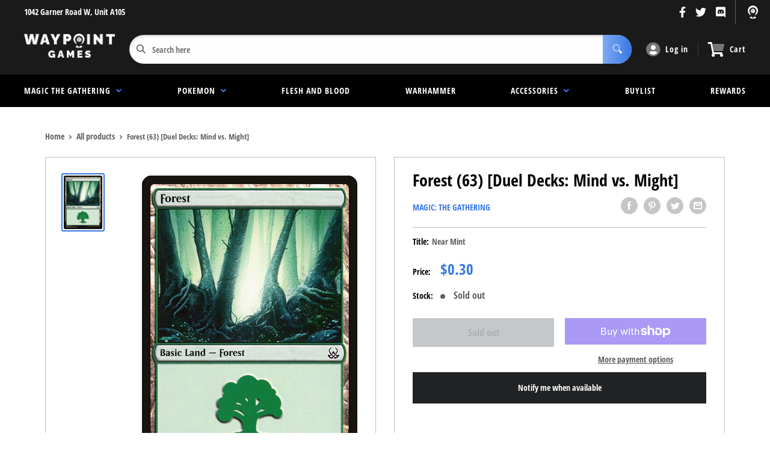

--- FILE ---
content_type: text/css
request_url: https://waypointgames.ca/cdn/shop/t/3/assets/css-variables.css?v=20905048643084115281749484263
body_size: 562
content:
/** Shopify CDN: Minification failed

Line 138:0 Unexpected "<"
Line 139:2 Comments in CSS use "/* ... */" instead of "//"
Line 141:9 Expected ":"
Line 142:10 Expected ":"
Line 143:10 Expected ":"
Line 144:18 Unexpected "="
Line 145:6 Expected identifier but found "cssVars("
Line 148:12 Expected ":"
Line 150:0 Unexpected "<"

**/
@font-face {
  font-family: "Open Sans Condensed";
  font-weight: 700;
  font-style: normal;
  src: url("//waypointgames.ca/cdn/fonts/open_sans_condensed/opensanscondensed_n7.4affb7f68a527b5e8ba3583f0c8be9404f7cdd8f.woff2?h1=d2F5cG9pbnRnYW1lcy5jYQ&h2=d2F5cG9pbnQtZ2FtZXMtY2EuYWNjb3VudC5teXNob3BpZnkuY29t&hmac=01882bdb3030937aad61fc1e08408403d6d0ca659b72897de25c66e03a8c557f") format("woff2"),
       url("//waypointgames.ca/cdn/fonts/open_sans_condensed/opensanscondensed_n7.8faad0d8c3abca6fda8625364794e267fb4d378e.woff?h1=d2F5cG9pbnRnYW1lcy5jYQ&h2=d2F5cG9pbnQtZ2FtZXMtY2EuYWNjb3VudC5teXNob3BpZnkuY29t&hmac=bc5d8780ed0184a160ad5d927d05f1ad761cefce5ea58885db66d3b53c86e89c") format("woff");
}

@font-face {
  font-family: "Open Sans Condensed";
  font-weight: 700;
  font-style: normal;
  src: url("//waypointgames.ca/cdn/fonts/open_sans_condensed/opensanscondensed_n7.4affb7f68a527b5e8ba3583f0c8be9404f7cdd8f.woff2?h1=d2F5cG9pbnRnYW1lcy5jYQ&h2=d2F5cG9pbnQtZ2FtZXMtY2EuYWNjb3VudC5teXNob3BpZnkuY29t&hmac=01882bdb3030937aad61fc1e08408403d6d0ca659b72897de25c66e03a8c557f") format("woff2"),
       url("//waypointgames.ca/cdn/fonts/open_sans_condensed/opensanscondensed_n7.8faad0d8c3abca6fda8625364794e267fb4d378e.woff?h1=d2F5cG9pbnRnYW1lcy5jYQ&h2=d2F5cG9pbnQtZ2FtZXMtY2EuYWNjb3VudC5teXNob3BpZnkuY29t&hmac=bc5d8780ed0184a160ad5d927d05f1ad761cefce5ea58885db66d3b53c86e89c") format("woff");
}





/* Typography */

body
{
  font-family: "Open Sans Condensed";
  color:var(--text-color);
  font-size:var(--text-size);
}

p, a, button, input, select
{
  color:inherit;
  font-family: "Open Sans Condensed";
}

h1,h2,h3,h4,h5,h6
{
  font-family: "Open Sans Condensed";
  margin-bottom: 16px;
}

/* General Variables */

:root {

    /* Borders */

    --border-radius: 5px;
    --border-color: #BDBDBD;
    --header-border-color: rgba(30, 52, 93, 0.3);

    /* Text */

    --text-size: 14px;
    --text-color: #5F5F5F;
    --text-font-weight: 400;
    --default-text-font-size: 15px;
    --base-text-font-size: 16px;
    --text-font-bolder-weight: 600;

    /* Typography */

    --base-font: "Open Sans Condensed";
    --header-font: "Open Sans Condensed";

    /* Colors */
    --input-background: #fff;
    --color-gradient: linear-gradient(103.4deg, #3576e5 2.77%, #82aaef 84.58%);
    --color-gradient-secondary: linear-gradient(103.4deg,#1DA9A1 2.77%,#8bdbd6 84.58%);
    --color-primary: #000000;
    --color-secondary: #3576e5;
    --color-page-background: #ffffff;
    --brand-secondary: #000000;
    --button-bg-color: #000000;
    --button-text-color:  #fff;
    --button-bg-hover-color: #000000;
    --button-text-hover-color: #fff;

    /* Padding */

    --page-padding-y: 24px;
    --page-padding-x: 40px;
    --mobile-container-gutter: 20px;
    --desktop-container-gutter: 40px;
    
  /* Product */--text-color-rgb                   :  0, 0, 0;
    --product-on-sale-accent           : #ee0000;
    --product-on-sale-accent-rgb       : 238, 0, 0;
    --product-on-sale-color            : #ffffff;
    --product-in-stock-color           : #00a500;
    --product-low-stock-color          : #ee0000;
    --product-sold-out-color           : #8a9297;
    --product-custom-label-1-background: #0774d7;
    --product-custom-label-1-color     : #ffffff;
    --product-custom-label-2-background: #00a500;
    --product-custom-label-2-color     : #ffffff;
    --product-review-star-color        : #ffbd00;

}

/* width */
::-webkit-scrollbar {
  width: 10px;
}

/* Track */
::-webkit-scrollbar-track {
  background: #f1f1f1; 
}
 
/* Handle */
::-webkit-scrollbar-thumb {
  background: var(--color-primary);
}

/* Handle on hover */
::-webkit-scrollbar-thumb:hover {
  background: var(--color-primary);
}





<script>
  // IE11 does not have support for CSS variables, so we have to polyfill them
  if (!(((window || {}).CSS || {}).supports && window.CSS.supports('(--a: 0)'))) {
    const script = document.createElement('script');
    script.type = 'text/javascript';
    script.src = 'https://cdn.jsdelivr.net/npm/css-vars-ponyfill@2';
    script.onload = function() {
      cssVars({});
    };

    document.getElementsByTagName('head')[0].appendChild(script);
  }
</script>

